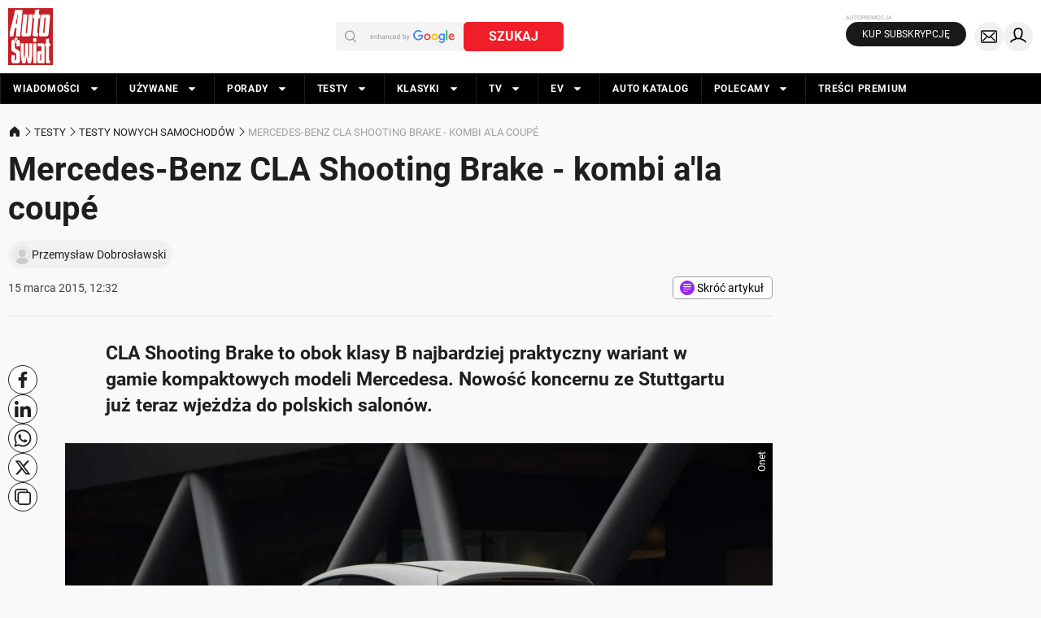

--- FILE ---
content_type: application/javascript; charset=utf-8
request_url: https://fundingchoicesmessages.google.com/f/AGSKWxVEyJ2xg9iG8Xe3ks-p19GoJ1OrhJ4eiqdx2X7cG7RpFICef0G6ohmgBc-TbdvetVD4FnNR1GPckc7O9vJpCzsEA8Fgf76Mi24eLxGOdmGl9F1ic7et9UBq6IZrJCeuXH4A9t-GnEEs8fhQULqXvZxrfJa6_C-wXOoQ98Udnlc-lyGs1qJz8Yd3S9pA/_/468x80./turbo_ad./adv/interstitial./ad/login-_300x160_
body_size: -1290
content:
window['92311480-0abc-4477-97fc-e0f7a3810348'] = true;